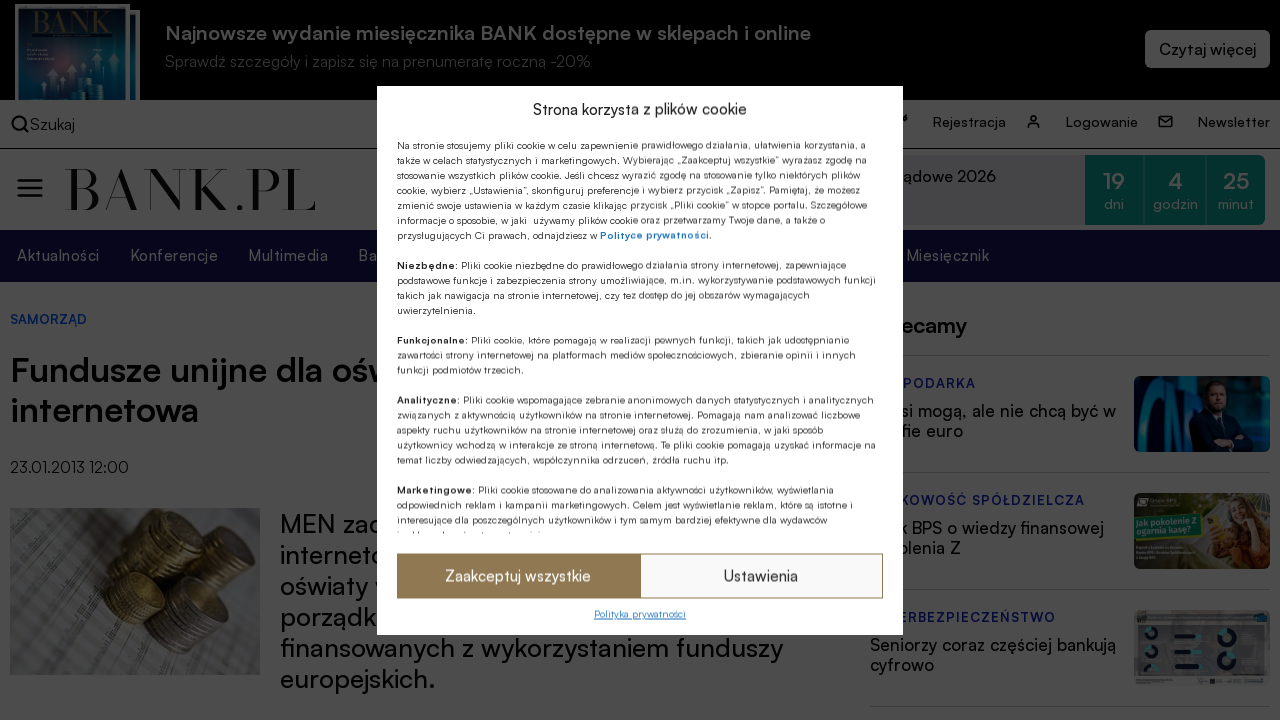

--- FILE ---
content_type: text/html; charset=UTF-8
request_url: https://bank.pl/fundusze-unijne-dla-oswiaty-nowa-strona-internetowa/
body_size: 20077
content:
<!DOCTYPE html><html lang="pl-PL" prefix="og: https://ogp.me/ns#"><head><meta charset="UTF-8" /><link media="all" href="https://bank.pl/wp-content/cache/autoptimize/autoptimize_e8f4fb00a67c5c43edbe6624922ce4cf.php" rel="stylesheet"><title>Fundusze unijne dla oświaty - nowa strona internetowa</title><meta http-equiv="X-UA-Compatible" content="IE=edge" /><meta name="viewport" content="width=device-width, initial-scale=1.0"><meta name="description" content="Bankowość, finanse, nieruchomości, technologie, cyberbezpieczeństwo, ESG, prawo, emerytury, kadry, konferencje. Miesięcznik Finansowy BANK"> <script src="https://code.jquery.com/jquery-3.6.1.min.js"></script> <meta name="description" content="MEN zachęca do korzystania z nowej strony internetowej dedykowanej środkom unijnym dla oświaty www.efs.men.gov.pl. Zmieniona witryna porządkuje dane o projektach edukacyjnych finansowanych z wykorzystaniem funduszy europejskich."/><meta name="robots" content="follow, index, max-snippet:-1, max-video-preview:-1, max-image-preview:large"/><link rel="canonical" href="https://bank.pl/fundusze-unijne-dla-oswiaty-nowa-strona-internetowa/" /><meta property="og:locale" content="pl_PL" /><meta property="og:type" content="article" /><meta property="og:title" content="Fundusze unijne dla oświaty - nowa strona internetowa" /><meta property="og:description" content="MEN zachęca do korzystania z nowej strony internetowej dedykowanej środkom unijnym dla oświaty www.efs.men.gov.pl. Zmieniona witryna porządkuje dane o projektach edukacyjnych finansowanych z wykorzystaniem funduszy europejskich." /><meta property="og:url" content="https://bank.pl/fundusze-unijne-dla-oswiaty-nowa-strona-internetowa/" /><meta property="og:site_name" content="BANK.pl - Portal finansowy" /><meta property="article:section" content="Samorząd" /><meta property="og:updated_time" content="2016-08-24T07:32:28+02:00" /><meta property="og:image" content="https://bank.pl/wp-content/uploads/2023/07/fb.jpg" /><meta property="og:image:secure_url" content="https://bank.pl/wp-content/uploads/2023/07/fb.jpg" /><meta property="og:image:width" content="1200" /><meta property="og:image:height" content="630" /><meta property="og:image:alt" content="Fundusze unijne dla oświaty &#8211; nowa strona internetowa" /><meta property="og:image:type" content="image/jpeg" /><meta property="article:published_time" content="2013-01-23T12:00:00+01:00" /><meta property="article:modified_time" content="2016-08-24T07:32:28+02:00" /><meta name="twitter:card" content="summary_large_image" /><meta name="twitter:title" content="Fundusze unijne dla oświaty - nowa strona internetowa" /><meta name="twitter:description" content="MEN zachęca do korzystania z nowej strony internetowej dedykowanej środkom unijnym dla oświaty www.efs.men.gov.pl. Zmieniona witryna porządkuje dane o projektach edukacyjnych finansowanych z wykorzystaniem funduszy europejskich." /><meta name="twitter:image" content="https://bank.pl/wp-content/uploads/2023/07/fb.jpg" /><meta name="twitter:label1" content="Napisane przez" /><meta name="twitter:data1" content="Mateusz Łukasik" /><meta name="twitter:label2" content="Czas czytania" /><meta name="twitter:data2" content="Mniej niż minuta" /> <script type="application/ld+json" class="rank-math-schema-pro">{"@context":"https://schema.org","@graph":[{"@type":["Person","Organization"],"@id":"https://bank.pl/#person","name":"BANK.pl - Portal finansowy"},{"@type":"WebSite","@id":"https://bank.pl/#website","url":"https://bank.pl","name":"BANK.pl - Portal finansowy","publisher":{"@id":"https://bank.pl/#person"},"inLanguage":"pl-PL"},{"@type":"ImageObject","@id":"https://bank.pl/wp-content/uploads/2023/07/fb.jpg","url":"https://bank.pl/wp-content/uploads/2023/07/fb.jpg","width":"1200","height":"630","inLanguage":"pl-PL"},{"@type":"BreadcrumbList","@id":"https://bank.pl/fundusze-unijne-dla-oswiaty-nowa-strona-internetowa/#breadcrumb","itemListElement":[{"@type":"ListItem","position":"1","item":{"@id":"https://bank.pl","name":"Dom"}},{"@type":"ListItem","position":"2","item":{"@id":"https://bank.pl/category/uncategorized/wiadomosci/samorzd/","name":"Samorz\u0105d"}},{"@type":"ListItem","position":"3","item":{"@id":"https://bank.pl/fundusze-unijne-dla-oswiaty-nowa-strona-internetowa/","name":"Fundusze unijne dla o\u015bwiaty &#8211; nowa strona internetowa"}}]},{"@type":"WebPage","@id":"https://bank.pl/fundusze-unijne-dla-oswiaty-nowa-strona-internetowa/#webpage","url":"https://bank.pl/fundusze-unijne-dla-oswiaty-nowa-strona-internetowa/","name":"Fundusze unijne dla o\u015bwiaty - nowa strona internetowa","datePublished":"2013-01-23T12:00:00+01:00","dateModified":"2016-08-24T07:32:28+02:00","isPartOf":{"@id":"https://bank.pl/#website"},"primaryImageOfPage":{"@id":"https://bank.pl/wp-content/uploads/2023/07/fb.jpg"},"inLanguage":"pl-PL","breadcrumb":{"@id":"https://bank.pl/fundusze-unijne-dla-oswiaty-nowa-strona-internetowa/#breadcrumb"}},{"@type":"Person","@id":"https://bank.pl/author/mateusz-lukasik/","name":"Mateusz \u0141ukasik","url":"https://bank.pl/author/mateusz-lukasik/","image":{"@type":"ImageObject","@id":"https://secure.gravatar.com/avatar/af4c155a60ce5868dff0da2f57048506?s=96&amp;d=mm&amp;r=g","url":"https://secure.gravatar.com/avatar/af4c155a60ce5868dff0da2f57048506?s=96&amp;d=mm&amp;r=g","caption":"Mateusz \u0141ukasik","inLanguage":"pl-PL"}},{"@type":"Article","headline":"Fundusze unijne dla o\u015bwiaty - nowa strona internetowa","datePublished":"2013-01-23T12:00:00+01:00","dateModified":"2016-08-24T07:32:28+02:00","articleSection":"Samorz\u0105d","author":{"@id":"https://bank.pl/author/mateusz-lukasik/","name":"Mateusz \u0141ukasik"},"publisher":{"@id":"https://bank.pl/#person"},"description":"MEN zach\u0119ca do korzystania z nowej strony internetowej dedykowanej \u015brodkom unijnym dla o\u015bwiaty www.efs.men.gov.pl. Zmieniona witryna porz\u0105dkuje dane o projektach edukacyjnych finansowanych z wykorzystaniem funduszy europejskich.","name":"Fundusze unijne dla o\u015bwiaty - nowa strona internetowa","@id":"https://bank.pl/fundusze-unijne-dla-oswiaty-nowa-strona-internetowa/#richSnippet","isPartOf":{"@id":"https://bank.pl/fundusze-unijne-dla-oswiaty-nowa-strona-internetowa/#webpage"},"image":{"@id":"https://bank.pl/wp-content/uploads/2023/07/fb.jpg"},"inLanguage":"pl-PL","mainEntityOfPage":{"@id":"https://bank.pl/fundusze-unijne-dla-oswiaty-nowa-strona-internetowa/#webpage"}}]}</script> <link href='https://sp-ao.shortpixel.ai' rel='preconnect' /><style id='classic-theme-styles-inline-css' type='text/css'>/*! This file is auto-generated */
.wp-block-button__link{color:#fff;background-color:#32373c;border-radius:9999px;box-shadow:none;text-decoration:none;padding:calc(.667em + 2px) calc(1.333em + 2px);font-size:1.125em}.wp-block-file__button{background:#32373c;color:#fff;text-decoration:none}</style><style id='global-styles-inline-css' type='text/css'>body{--wp--preset--color--black: #000000;--wp--preset--color--cyan-bluish-gray: #abb8c3;--wp--preset--color--white: #ffffff;--wp--preset--color--pale-pink: #f78da7;--wp--preset--color--vivid-red: #cf2e2e;--wp--preset--color--luminous-vivid-orange: #ff6900;--wp--preset--color--luminous-vivid-amber: #fcb900;--wp--preset--color--light-green-cyan: #7bdcb5;--wp--preset--color--vivid-green-cyan: #00d084;--wp--preset--color--pale-cyan-blue: #8ed1fc;--wp--preset--color--vivid-cyan-blue: #0693e3;--wp--preset--color--vivid-purple: #9b51e0;--wp--preset--gradient--vivid-cyan-blue-to-vivid-purple: linear-gradient(135deg,rgba(6,147,227,1) 0%,rgb(155,81,224) 100%);--wp--preset--gradient--light-green-cyan-to-vivid-green-cyan: linear-gradient(135deg,rgb(122,220,180) 0%,rgb(0,208,130) 100%);--wp--preset--gradient--luminous-vivid-amber-to-luminous-vivid-orange: linear-gradient(135deg,rgba(252,185,0,1) 0%,rgba(255,105,0,1) 100%);--wp--preset--gradient--luminous-vivid-orange-to-vivid-red: linear-gradient(135deg,rgba(255,105,0,1) 0%,rgb(207,46,46) 100%);--wp--preset--gradient--very-light-gray-to-cyan-bluish-gray: linear-gradient(135deg,rgb(238,238,238) 0%,rgb(169,184,195) 100%);--wp--preset--gradient--cool-to-warm-spectrum: linear-gradient(135deg,rgb(74,234,220) 0%,rgb(151,120,209) 20%,rgb(207,42,186) 40%,rgb(238,44,130) 60%,rgb(251,105,98) 80%,rgb(254,248,76) 100%);--wp--preset--gradient--blush-light-purple: linear-gradient(135deg,rgb(255,206,236) 0%,rgb(152,150,240) 100%);--wp--preset--gradient--blush-bordeaux: linear-gradient(135deg,rgb(254,205,165) 0%,rgb(254,45,45) 50%,rgb(107,0,62) 100%);--wp--preset--gradient--luminous-dusk: linear-gradient(135deg,rgb(255,203,112) 0%,rgb(199,81,192) 50%,rgb(65,88,208) 100%);--wp--preset--gradient--pale-ocean: linear-gradient(135deg,rgb(255,245,203) 0%,rgb(182,227,212) 50%,rgb(51,167,181) 100%);--wp--preset--gradient--electric-grass: linear-gradient(135deg,rgb(202,248,128) 0%,rgb(113,206,126) 100%);--wp--preset--gradient--midnight: linear-gradient(135deg,rgb(2,3,129) 0%,rgb(40,116,252) 100%);--wp--preset--font-size--small: 13px;--wp--preset--font-size--medium: 20px;--wp--preset--font-size--large: 36px;--wp--preset--font-size--x-large: 42px;--wp--preset--spacing--20: 0.44rem;--wp--preset--spacing--30: 0.67rem;--wp--preset--spacing--40: 1rem;--wp--preset--spacing--50: 1.5rem;--wp--preset--spacing--60: 2.25rem;--wp--preset--spacing--70: 3.38rem;--wp--preset--spacing--80: 5.06rem;--wp--preset--shadow--natural: 6px 6px 9px rgba(0, 0, 0, 0.2);--wp--preset--shadow--deep: 12px 12px 50px rgba(0, 0, 0, 0.4);--wp--preset--shadow--sharp: 6px 6px 0px rgba(0, 0, 0, 0.2);--wp--preset--shadow--outlined: 6px 6px 0px -3px rgba(255, 255, 255, 1), 6px 6px rgba(0, 0, 0, 1);--wp--preset--shadow--crisp: 6px 6px 0px rgba(0, 0, 0, 1);}:where(.is-layout-flex){gap: 0.5em;}:where(.is-layout-grid){gap: 0.5em;}body .is-layout-flow > .alignleft{float: left;margin-inline-start: 0;margin-inline-end: 2em;}body .is-layout-flow > .alignright{float: right;margin-inline-start: 2em;margin-inline-end: 0;}body .is-layout-flow > .aligncenter{margin-left: auto !important;margin-right: auto !important;}body .is-layout-constrained > .alignleft{float: left;margin-inline-start: 0;margin-inline-end: 2em;}body .is-layout-constrained > .alignright{float: right;margin-inline-start: 2em;margin-inline-end: 0;}body .is-layout-constrained > .aligncenter{margin-left: auto !important;margin-right: auto !important;}body .is-layout-constrained > :where(:not(.alignleft):not(.alignright):not(.alignfull)){max-width: var(--wp--style--global--content-size);margin-left: auto !important;margin-right: auto !important;}body .is-layout-constrained > .alignwide{max-width: var(--wp--style--global--wide-size);}body .is-layout-flex{display: flex;}body .is-layout-flex{flex-wrap: wrap;align-items: center;}body .is-layout-flex > *{margin: 0;}body .is-layout-grid{display: grid;}body .is-layout-grid > *{margin: 0;}:where(.wp-block-columns.is-layout-flex){gap: 2em;}:where(.wp-block-columns.is-layout-grid){gap: 2em;}:where(.wp-block-post-template.is-layout-flex){gap: 1.25em;}:where(.wp-block-post-template.is-layout-grid){gap: 1.25em;}.has-black-color{color: var(--wp--preset--color--black) !important;}.has-cyan-bluish-gray-color{color: var(--wp--preset--color--cyan-bluish-gray) !important;}.has-white-color{color: var(--wp--preset--color--white) !important;}.has-pale-pink-color{color: var(--wp--preset--color--pale-pink) !important;}.has-vivid-red-color{color: var(--wp--preset--color--vivid-red) !important;}.has-luminous-vivid-orange-color{color: var(--wp--preset--color--luminous-vivid-orange) !important;}.has-luminous-vivid-amber-color{color: var(--wp--preset--color--luminous-vivid-amber) !important;}.has-light-green-cyan-color{color: var(--wp--preset--color--light-green-cyan) !important;}.has-vivid-green-cyan-color{color: var(--wp--preset--color--vivid-green-cyan) !important;}.has-pale-cyan-blue-color{color: var(--wp--preset--color--pale-cyan-blue) !important;}.has-vivid-cyan-blue-color{color: var(--wp--preset--color--vivid-cyan-blue) !important;}.has-vivid-purple-color{color: var(--wp--preset--color--vivid-purple) !important;}.has-black-background-color{background-color: var(--wp--preset--color--black) !important;}.has-cyan-bluish-gray-background-color{background-color: var(--wp--preset--color--cyan-bluish-gray) !important;}.has-white-background-color{background-color: var(--wp--preset--color--white) !important;}.has-pale-pink-background-color{background-color: var(--wp--preset--color--pale-pink) !important;}.has-vivid-red-background-color{background-color: var(--wp--preset--color--vivid-red) !important;}.has-luminous-vivid-orange-background-color{background-color: var(--wp--preset--color--luminous-vivid-orange) !important;}.has-luminous-vivid-amber-background-color{background-color: var(--wp--preset--color--luminous-vivid-amber) !important;}.has-light-green-cyan-background-color{background-color: var(--wp--preset--color--light-green-cyan) !important;}.has-vivid-green-cyan-background-color{background-color: var(--wp--preset--color--vivid-green-cyan) !important;}.has-pale-cyan-blue-background-color{background-color: var(--wp--preset--color--pale-cyan-blue) !important;}.has-vivid-cyan-blue-background-color{background-color: var(--wp--preset--color--vivid-cyan-blue) !important;}.has-vivid-purple-background-color{background-color: var(--wp--preset--color--vivid-purple) !important;}.has-black-border-color{border-color: var(--wp--preset--color--black) !important;}.has-cyan-bluish-gray-border-color{border-color: var(--wp--preset--color--cyan-bluish-gray) !important;}.has-white-border-color{border-color: var(--wp--preset--color--white) !important;}.has-pale-pink-border-color{border-color: var(--wp--preset--color--pale-pink) !important;}.has-vivid-red-border-color{border-color: var(--wp--preset--color--vivid-red) !important;}.has-luminous-vivid-orange-border-color{border-color: var(--wp--preset--color--luminous-vivid-orange) !important;}.has-luminous-vivid-amber-border-color{border-color: var(--wp--preset--color--luminous-vivid-amber) !important;}.has-light-green-cyan-border-color{border-color: var(--wp--preset--color--light-green-cyan) !important;}.has-vivid-green-cyan-border-color{border-color: var(--wp--preset--color--vivid-green-cyan) !important;}.has-pale-cyan-blue-border-color{border-color: var(--wp--preset--color--pale-cyan-blue) !important;}.has-vivid-cyan-blue-border-color{border-color: var(--wp--preset--color--vivid-cyan-blue) !important;}.has-vivid-purple-border-color{border-color: var(--wp--preset--color--vivid-purple) !important;}.has-vivid-cyan-blue-to-vivid-purple-gradient-background{background: var(--wp--preset--gradient--vivid-cyan-blue-to-vivid-purple) !important;}.has-light-green-cyan-to-vivid-green-cyan-gradient-background{background: var(--wp--preset--gradient--light-green-cyan-to-vivid-green-cyan) !important;}.has-luminous-vivid-amber-to-luminous-vivid-orange-gradient-background{background: var(--wp--preset--gradient--luminous-vivid-amber-to-luminous-vivid-orange) !important;}.has-luminous-vivid-orange-to-vivid-red-gradient-background{background: var(--wp--preset--gradient--luminous-vivid-orange-to-vivid-red) !important;}.has-very-light-gray-to-cyan-bluish-gray-gradient-background{background: var(--wp--preset--gradient--very-light-gray-to-cyan-bluish-gray) !important;}.has-cool-to-warm-spectrum-gradient-background{background: var(--wp--preset--gradient--cool-to-warm-spectrum) !important;}.has-blush-light-purple-gradient-background{background: var(--wp--preset--gradient--blush-light-purple) !important;}.has-blush-bordeaux-gradient-background{background: var(--wp--preset--gradient--blush-bordeaux) !important;}.has-luminous-dusk-gradient-background{background: var(--wp--preset--gradient--luminous-dusk) !important;}.has-pale-ocean-gradient-background{background: var(--wp--preset--gradient--pale-ocean) !important;}.has-electric-grass-gradient-background{background: var(--wp--preset--gradient--electric-grass) !important;}.has-midnight-gradient-background{background: var(--wp--preset--gradient--midnight) !important;}.has-small-font-size{font-size: var(--wp--preset--font-size--small) !important;}.has-medium-font-size{font-size: var(--wp--preset--font-size--medium) !important;}.has-large-font-size{font-size: var(--wp--preset--font-size--large) !important;}.has-x-large-font-size{font-size: var(--wp--preset--font-size--x-large) !important;}
.wp-block-navigation a:where(:not(.wp-element-button)){color: inherit;}
:where(.wp-block-post-template.is-layout-flex){gap: 1.25em;}:where(.wp-block-post-template.is-layout-grid){gap: 1.25em;}
:where(.wp-block-columns.is-layout-flex){gap: 2em;}:where(.wp-block-columns.is-layout-grid){gap: 2em;}
.wp-block-pullquote{font-size: 1.5em;line-height: 1.6;}</style> <script data-cfasync="false" data-wpfc-render="false" type="text/javascript" id='monsterinsights-frontend-script-js-extra'>var monsterinsights_frontend = {"js_events_tracking":"true","download_extensions":"doc,pdf,ppt,zip,xls,docx,pptx,xlsx","inbound_paths":"[]","home_url":"https:\/\/bank.pl","hash_tracking":"false","v4_id":"G-EMNGLR2WHK"};</script> <script type="text/javascript" id="sdm-scripts-js-extra">var sdm_ajax_script = {"ajaxurl":"https:\/\/bank.pl\/wp-admin\/admin-ajax.php"};</script> <link rel="https://api.w.org/" href="https://bank.pl/wp-json/" /><link rel="alternate" type="application/json" href="https://bank.pl/wp-json/wp/v2/posts/31052" /><link rel="EditURI" type="application/rsd+xml" title="RSD" href="https://bank.pl/xmlrpc.php?rsd" /><meta name="generator" content="WordPress 6.4.2" /><link rel='shortlink' href='https://bank.pl/?p=31052' /><link rel="alternate" type="application/json+oembed" href="https://bank.pl/wp-json/oembed/1.0/embed?url=https%3A%2F%2Fbank.pl%2Ffundusze-unijne-dla-oswiaty-nowa-strona-internetowa%2F" /><link rel="alternate" type="text/xml+oembed" href="https://bank.pl/wp-json/oembed/1.0/embed?url=https%3A%2F%2Fbank.pl%2Ffundusze-unijne-dla-oswiaty-nowa-strona-internetowa%2F&#038;format=xml" /><meta property="og:type" content="article" /><meta property="og:url" content="https://bank.pl/fundusze-unijne-dla-oswiaty-nowa-strona-internetowa/" /><meta property="og:title" content="Fundusze unijne dla oświaty &#8211; nowa strona internetowa" /><meta property="og:description" content="MEN zachęca do korzystania z nowej strony internetowej dedykowanej środkom unijnym dla oświaty www.efs.men.gov.pl. Zmieniona witryna porządkuje dane o projektach edukacyjnych finansowanych z wykorzystaniem funduszy europejskich.
" /><meta property="og:site_name" content="Portal finansowy | Miesięcznik Finansowy BANK" /><meta property="og:image" content="" /><style>.cmplz-hidden{display:none!important;}</style><link rel="icon" href="https://sp-ao.shortpixel.ai/client/to_webp,q_glossy,ret_img,w_32,h_32/https://bank.pl/wp-content/uploads/2022/11/cropped-BANK.pl_-2-32x32.png" sizes="32x32" /><link rel="icon" href="https://sp-ao.shortpixel.ai/client/to_webp,q_glossy,ret_img,w_192,h_192/https://bank.pl/wp-content/uploads/2022/11/cropped-BANK.pl_-2-192x192.png" sizes="192x192" /><link rel="apple-touch-icon" href="https://sp-ao.shortpixel.ai/client/to_webp,q_glossy,ret_img,w_180,h_180/https://bank.pl/wp-content/uploads/2022/11/cropped-BANK.pl_-2-180x180.png" /><meta name="msapplication-TileImage" content="https://bank.pl/wp-content/uploads/2022/11/cropped-BANK.pl_-2-270x270.png" />  <script>(function(w,d,s,l,i){w[l]=w[l]||[];w[l].push({'gtm.start':
              new Date().getTime(),event:'gtm.js'});var f=d.getElementsByTagName(s)[0],
          j=d.createElement(s),dl=l!='dataLayer'?'&l='+l:'';j.async=true;j.src=
          'https://www.googletagmanager.com/gtm.js?id='+i+dl;f.parentNode.insertBefore(j,f);
      })(window,document,'script','dataLayer','GTM-5GK5ZDM');</script> <link href="https://cdn.jsdelivr.net/npm/swiffy-slider@1.6.0/dist/css/swiffy-slider.min.css" rel="stylesheet" crossorigin="anonymous">  <script>!function(f,b,e,v,n,t,s)
          {if(f.fbq)return;n=f.fbq=function(){n.callMethod?
              n.callMethod.apply(n,arguments):n.queue.push(arguments)};
              if(!f._fbq)f._fbq=n;n.push=n;n.loaded=!0;n.version='2.0';
              n.queue=[];t=b.createElement(e);t.async=!0;
              t.src=v;s=b.getElementsByTagName(e)[0];
              s.parentNode.insertBefore(t,s)}(window, document,'script',
              'https://connect.facebook.net/en_US/fbevents.js');
          fbq('init', '3347650845553011');
          fbq('track', 'PageView');</script> </head><body data-cmplz=1 class="post-template-default single single-post postid-31052 single-format-standard"> <noscript> <iframe src="https://www.googletagmanager.com/ns.html?id=GTM-5GK5ZDM" title="gtm" height="0" width="0" style="display:none;visibility:hidden"></iframe> </noscript> <noscript> <img height="1" width="1" style="display:none" src=https://www.facebook.com/tr?id=3347650845553011&ev=PageView&noscript=1/> </noscript><div class="wrapper wrapper-tag"><section class="issue-over-head"><div class="issue-over-head--small"> <a class="issue-over-head_cover-link" href="/category/bank" data-wpel-link="internal"> <img decoding="async" class="issue-over-head_cover" src="https://sp-ao.shortpixel.ai/client/to_webp,q_glossy,ret_img/https://bank.pl/wp-content/uploads/2026/01/BANK-okladka-01-2026-1250x1590-1.jpg" alt="Najnowsze wydanie"> <img decoding="async" class="issue-over-head_cover issue-over-head_cover-img--second" src="https://sp-ao.shortpixel.ai/client/to_webp,q_glossy,ret_img/https://bank.pl/wp-content/uploads/2026/01/BANK-okladka-01-2026-1250x1590-1.jpg" alt="Najnowsze wydanie"> </a> <span class="issue-over-head_description"> Najnowsze wydanie miesięcznika BANK dostępne w sklepach i online </span> <span class="issue-over-head_description--second"> Sprawdź szczegóły i zapisz się na prenumeratę roczną -20% </span> <span class="issue-over-head_more-link issue-over-head_button"></span> </span></div></section><div class="issue-over-head--big"><div class="issue-over-head--big_container"><div><div id="book-container"></div></div></div></div><nav class="header-top"><div class="header-top_container"><div class="header-top-search"><div class="header-top-search_container"> <img decoding="async" loading="lazy" width="28" height="28" alt="search" class="header-middle_ico-search" src="/wp-content/themes/alebank/assets/images/ico-search.svg"> Szukaj</div><form class="search" method="get" action="https://bank.pl"><div class="search_container" role="search"> <input class="search-input" type="search" name="s" aria-label="Wyszukaj w witrynie" placeholder="Szukaj..."> <input type="hidden" value="1" name="sentence" /> <input type="hidden" value="product" name="post_type" /> <button class="search-submit" type="submit"> <img decoding="async" loading="lazy" width="28" height="28" alt="search" class="header-middle_ico-search" src="/wp-content/themes/alebank/assets/images/ico-search.svg"> </button></div> <img decoding="async" loading="lazy" width="25" height="25" alt="zamknij wyszukiwarkę" class="header-search-close" src="/wp-content/themes/alebank/assets/images/close.svg"></form></div><ul id="menu-nowe-menu-gora" class="menu"><li id="menu-item-429848" class="icon-key menu-item menu-item-type-post_type menu-item-object-page menu-item-429848"><a href="https://bank.pl/rejestracja/" data-wpel-link="internal">Rejestracja</a></li><li id="menu-item-429849" class="icon-user menu-item menu-item-type-post_type menu-item-object-page menu-item-429849"><a href="https://bank.pl/logowanie/" data-wpel-link="internal">Logowanie</a></li><li id="menu-item-429850" class="icon-mail menu-item menu-item-type-post_type menu-item-object-page menu-item-429850"><a href="https://bank.pl/newsletter/" data-wpel-link="internal">Newsletter</a></li></ul></div></nav><header class="header" role="banner"><nav class="header-middle"><div class="header-middle-menu"> <img decoding="async" loading="lazy" width="30" height="30" alt="menu" class="header-middle_ico-menu" src="/wp-content/themes/alebank/assets/images/ico-menu.svg"></div><div class="header-middle-logo"> <a href="/" title="Strona Główna" data-wpel-link="internal"> <img decoding="async" loading="lazy" width="255" height="55px" alt="logo BANK.pl" class="header-middle_ico-logo" src="/wp-content/themes/alebank/assets/images/logobank.svg"> </a></div><div class="header-middle-partner"><div class="portal-partners swiffy-slider slider-nav-autoplay slider-nav-nodelay slider-nav-animation slider-nav-animation-fadein" data-slider-nav-autoplay-interval="3000"><span class="portal-partners_title">PARTNER PORTALU</span><ul class="portal-partners_list slider-container"><li class="portal-partners_list-item"><a class="portal-partner_link" aria-label="Partner" href="https://www.blik.com/" target="_blank" rel="nofollow noopener external noreferrer" data-wpel-link="external"><img width="400" height="86" src="https://sp-ao.shortpixel.ai/client/to_webp,q_glossy,ret_img,w_400,h_86/https://bank.pl/wp-content/uploads/2023/04/logo-Blik-400x86-1.png" class="portal-partner_logo wp-post-image" alt="logo Blik" loading="lazy" decoding="async" srcset="https://sp-ao.shortpixel.ai/client/to_webp,q_glossy,ret_img,w_400/https://bank.pl/wp-content/uploads/2023/04/logo-Blik-400x86-1.png 400w, https://sp-ao.shortpixel.ai/client/to_webp,q_glossy,ret_img,w_375/https://bank.pl/wp-content/uploads/2023/04/logo-Blik-400x86-1-375x81.png 375w" sizes="(max-width: 400px) 100vw, 400px" /></a></li></ul></div><div class="header-latest-conferences"><div class='latest-conferences'><div class='latest-conferences__item '><a class="colored" href="https://konferencje.bank.pl/konferencje/forum-bankowo-samorzadowe-2026/" data-wpel-link="external" target="_self" rel="nofollow external noopener noreferrer"><div class='latest-conferences__arrow'> <svg width='12' height='7' viewBox='0 0 12 7' fill='none' xmlns='http://www.w3.org/2000/svg'> <path fill-rule='evenodd' clip-rule='evenodd' d='M11.7878 0.281509C12.0875 0.636602 12.0673 1.19018 11.7426 1.51796L6.54262 6.76795C6.23617 7.07735 5.76383 7.07735 5.45738 6.76795L0.25738 1.51796C-0.0672761 1.19018 -0.0875206 0.636601 0.212161 0.281509C0.511845 -0.0735843 1.01797 -0.0957274 1.34263 0.232051L6 4.93421L10.6574 0.232051C10.982 -0.0957269 11.4882 -0.0735839 11.7878 0.281509Z' fill='white'/> </svg></div><div class='latest-conferences__title'>Forum Bankowo-Samorządowe 2026</div><div class='latest-conferences__date'>9-10 lutego 2026 r.</div></a><div class="timer"><div class="timer__title">Pozostało:</div><div class="timer__item timer__item--rounded-left"><span class="timer__number">19</span><span class="timer__label">dni</span></div><div class="timer__item"><span class="timer__number">4</span><span class="timer__label">godzin</span></div><div class="timer__item timer__item--rounded-right"><span class="timer__number">25</span><span class="timer__label">minut</span></div></div></div><div class='latest-conferences__item onhover'><a class='' href='https://konferencje.bank.pl/konferencje/forum-bankowe-2026/'><div class='latest-conferences__title'>Forum Bankowe 2026</div><div class='latest-conferences__date'>24-25 lutego 2026 r.</div></a><div class="timer"><div class="timer__title">Pozostało:</div><div class="timer__item timer__item--rounded-left"><span class="timer__number">33</span><span class="timer__label">dni</span></div><div class="timer__item"><span class="timer__number">4</span><span class="timer__label">godzin</span></div><div class="timer__item timer__item--rounded-right"><span class="timer__number">25</span><span class="timer__label">minut</span></div></div></div><div class='latest-conferences__item onhover'><a class='' href='https://konferencje.bank.pl/konferencje/strategiczna-szkola-polskiego-sektora-bankowosci-spoldzielczej-2026-4-edycja/'><div class='latest-conferences__title'>Strategiczna Szkoła Polskiego Sektora Bankowości Spółdzielczej 2026</div><div class='latest-conferences__date'>17-18 marca 2026 r.</div></a><div class="timer"><div class="timer__title">Pozostało:</div><div class="timer__item timer__item--rounded-left"><span class="timer__number">54</span><span class="timer__label">dni</span></div><div class="timer__item"><span class="timer__number">4</span><span class="timer__label">godzin</span></div><div class="timer__item timer__item--rounded-right"><span class="timer__number">25</span><span class="timer__label">minut</span></div></div></div></div></div></div></nav></header><nav class="header_bottom"><ul id="menu-nowe-menu-naglowek" class="menu"><li id="menu-item-430070" class="menu-item menu-item-type-post_type menu-item-object-page menu-item-430070"><a href="https://bank.pl/aktualnosci/" data-wpel-link="internal">Aktualności</a></li><li id="menu-item-429852" class="menu-item menu-item-type-custom menu-item-object-custom menu-item-429852"><a href="https://konferencje.bank.pl/" data-wpel-link="external" target="_self" rel="nofollow external noopener noreferrer">Konferencje</a></li><li id="menu-item-526769" class="menu-item menu-item-type-taxonomy menu-item-object-category menu-item-526769"><a href="https://bank.pl/category/multimedia/" data-wpel-link="internal">Multimedia</a></li><li id="menu-item-526770" class="menu-item menu-item-type-taxonomy menu-item-object-category menu-item-526770"><a href="https://bank.pl/category/artykuly/bankowosc-spoldzielcza/" data-wpel-link="internal">Bankowość spółdzielcza</a></li><li id="menu-item-526772" class="menu-item menu-item-type-taxonomy menu-item-object-category menu-item-526772"><a href="https://bank.pl/category/artykuly/nieruchomosci/" data-wpel-link="internal">Nieruchomości</a></li><li id="menu-item-526773" class="menu-item menu-item-type-taxonomy menu-item-object-category menu-item-526773"><a href="https://bank.pl/category/artykuly/technologie-i-innowacje/" data-wpel-link="internal">Technologie</a></li><li id="menu-item-442922" class="menu-item menu-item-type-custom menu-item-object-custom menu-item-442922"><a href="https://bank.pl/tag/wibor/" data-wpel-link="internal">WIBOR</a></li><li id="menu-item-458056" class="menu-item menu-item-type-post_type menu-item-object-page menu-item-458056"><a href="https://bank.pl/miesiecznik-finansowy-bank/" data-wpel-link="internal">Miesięcznik</a></li></ul></nav><div class="side-menu-container"> <img decoding="async" loading="lazy" width="25" height="25" alt="zamknij menu" class="side-menu-close" src="/wp-content/themes/alebank/assets/images/close.svg"><div class="side-menu_section1"><ul id="menu-nowe-menu-naglowek-1" class="menu"><li class="menu-item menu-item-type-post_type menu-item-object-page menu-item-430070"><a href="https://bank.pl/aktualnosci/" data-wpel-link="internal">Aktualności</a></li><li class="menu-item menu-item-type-custom menu-item-object-custom menu-item-429852"><a href="https://konferencje.bank.pl/" data-wpel-link="external" target="_self" rel="nofollow external noopener noreferrer">Konferencje</a></li><li class="menu-item menu-item-type-taxonomy menu-item-object-category menu-item-526769"><a href="https://bank.pl/category/multimedia/" data-wpel-link="internal">Multimedia</a></li><li class="menu-item menu-item-type-taxonomy menu-item-object-category menu-item-526770"><a href="https://bank.pl/category/artykuly/bankowosc-spoldzielcza/" data-wpel-link="internal">Bankowość spółdzielcza</a></li><li class="menu-item menu-item-type-taxonomy menu-item-object-category menu-item-526772"><a href="https://bank.pl/category/artykuly/nieruchomosci/" data-wpel-link="internal">Nieruchomości</a></li><li class="menu-item menu-item-type-taxonomy menu-item-object-category menu-item-526773"><a href="https://bank.pl/category/artykuly/technologie-i-innowacje/" data-wpel-link="internal">Technologie</a></li><li class="menu-item menu-item-type-custom menu-item-object-custom menu-item-442922"><a href="https://bank.pl/tag/wibor/" data-wpel-link="internal">WIBOR</a></li><li class="menu-item menu-item-type-post_type menu-item-object-page menu-item-458056"><a href="https://bank.pl/miesiecznik-finansowy-bank/" data-wpel-link="internal">Miesięcznik</a></li></ul></div><div class="side-menu_section2"></div><div class="side-menu_section3"> <a href="https://www.facebook.com/portalbankpl" class="menu_social-link" target="_blank" rel="noopener nofollow external noreferrer" data-wpel-link="external"> <img decoding="async" loading="lazy" width="26" height="26" alt="Ikona facebook" src="/wp-content/themes/alebank/assets/images/ico-fb.svg"> </a> <a href="https://www.linkedin.com/showcase/bankpl/" class="menu_social-link" target="_blank" rel="noopener nofollow external noreferrer" data-wpel-link="external"> <img decoding="async" loading="lazy" width="26" height="26" alt="Ikona LinkedIn" src="/wp-content/themes/alebank/assets/images/ico-in.svg"> </a> <a href="https://twitter.com/PortalBANKPL" class="menu_social-link" target="_blank" rel="noopener nofollow external noreferrer" data-wpel-link="external"> <img decoding="async" loading="lazy" width="26" height="26" alt="Ikona twitter" src="/wp-content/themes/alebank/assets/images/ico-tw.svg"> </a> <a href="https://www.youtube.com/@portalBANKpl" class="menu_social-link" target="_blank" rel="noopener nofollow external noreferrer" data-wpel-link="external"> <img decoding="async" loading="lazy" width="26" height="26" alt="Ikona youtube" src="/wp-content/themes/alebank/assets/images/ico-yt.svg"> </a></div></div><div class="partner-below-header only-mobile"><div class="portal-partners swiffy-slider slider-nav-autoplay slider-nav-nodelay slider-nav-animation slider-nav-animation-fadein" data-slider-nav-autoplay-interval="3000"><span class="portal-partners_title">PARTNER PORTALU</span><ul class="portal-partners_list slider-container"><li class="portal-partners_list-item"><a class="portal-partner_link" aria-label="Partner" href="https://www.blik.com/" target="_blank" rel="nofollow noopener external noreferrer" data-wpel-link="external"><img width="400" height="86" src="https://sp-ao.shortpixel.ai/client/to_webp,q_glossy,ret_img,w_400,h_86/https://bank.pl/wp-content/uploads/2023/04/logo-Blik-400x86-1.png" class="portal-partner_logo wp-post-image" alt="logo Blik" loading="lazy" decoding="async" srcset="https://sp-ao.shortpixel.ai/client/to_webp,q_glossy,ret_img,w_400/https://bank.pl/wp-content/uploads/2023/04/logo-Blik-400x86-1.png 400w, https://sp-ao.shortpixel.ai/client/to_webp,q_glossy,ret_img,w_375/https://bank.pl/wp-content/uploads/2023/04/logo-Blik-400x86-1-375x81.png 375w" sizes="(max-width: 400px) 100vw, 400px" /></a></li></ul></div></div><div class="columns columns--article"><div class="column column-main"><main role="main" aria-label="Content"><section><article id="post-31052" class="post-31052 post type-post status-publish format-standard hentry category-samorzd"><div class="article_category"><a href="https://bank.pl/category/uncategorized/wiadomosci/samorzd/" rel="category tag" data-wpel-link="internal">Samorząd</a></div><h1 class="article_title"> Fundusze unijne dla oświaty &#8211; nowa strona internetowa</h1><div class="article_date"><div> <time datetime="2013-01-23T12:00:00+01:00"> 23.01.2013 12:00 </time> <span class="article_author"> </span></div><div class="article_social"> <span class="article_social_share">Udostępnij</span> <a href="https://www.facebook.com/sharer/sharer.php?u=https://bank.pl/fundusze-unijne-dla-oswiaty-nowa-strona-internetowa/" class="article_social-link" target="_blank" rel="noopener nofollow external noreferrer" title="Udostępnij w serwisie facebook.com" data-wpel-link="external"> <img decoding="async" class="article_social-img" width="30" height="30" loading="lazy" alt="Ikona facebook" src="/wp-content/themes/alebank/assets/images/ico-fb-blue.svg"> </a> <a href="https://www.linkedin.com/shareArticle?mini=true&amp;url=https://bank.pl/fundusze-unijne-dla-oswiaty-nowa-strona-internetowa/&amp;Fundusze unijne dla oświaty &#8211; nowa strona internetowa" class="article_social-link" target="_blank" data-wpel-link="external" rel="nofollow external noopener noreferrer"> <img decoding="async" class="article_social-img" width="30" height="30" loading="lazy" alt="Ikona LinkedIn" src="/wp-content/themes/alebank/assets/images/ico-in-blue.svg"> </a> <a href="https://twitter.com/home?status=https://bank.pl/fundusze-unijne-dla-oswiaty-nowa-strona-internetowa/" class="article_social-link" rel="noopener nofollow external noreferrer" target="_blank" title="Udostępnij w serwisie twitter.com" data-wpel-link="external"> <img decoding="async" class="article_social-img" width="30" height="30" loading="lazy" alt="Ikona twitter" src="/wp-content/themes/alebank/assets/images/ico-tw-blue.svg"> </a></div></div><div id="mobile-partner-section"></div><div class="article_content"><div class="article_excerpt"><p class="art_lead"><img decoding="async" style="margin: 0px 20px 10px 0px; border: 0px none #000000; float: left;" src="https://sp-ao.shortpixel.ai/client/to_webp,q_glossy,ret_img/https://bank.pl/wp-content/uploads/2011/10/pieniadze.tabelka.01.250x-1.jpg" alt="pieniadze.tabelka.01.250x" />MEN zachęca do korzystania z nowej strony internetowej dedykowanej środkom unijnym dla oświaty www.efs.men.gov.pl. Zmieniona witryna porządkuje dane o projektach edukacyjnych finansowanych z wykorzystaniem funduszy europejskich.</p></div><p class="art_normalny">Strona jest podzielona na pięć głównych sekcji. W zakładce Fundusze dla edukacji można dowiedzieć się, które priorytety Programu Operacyjnego Kapitał Ludzki dotyczą edukacji. W zakładce Fundusze 2014-2020 znajdują się informacje dotyczące prac nad priorytetami w kolejnej perspektywie finansowej. Zakładki Projekty systemowe i Projekty konkursowe dotyczą celów i osiągnięć projektów realizowanych ze środków europejskich. Dokumenty i generatory posłużą głównie tym, którzy zamierzają wnioskować o fundusze.</p><p class="art_normalny" style="text-align: center;"><div id="block-b1" class="block-b"> <iframe id="a9efa2e6" name="a9efa2e6" title="a9efa2e6" src="https://revive-alebank.lcbox.pl/www/delivery/afr.php?zoneid=3&amp;cb=151734684" frameborder="0" scrolling="no" width="468" height="60" allow="autoplay"><a href="https://revive-alebank.lcbox.pl/www/delivery/ck.php?n=ac92596d&amp;cb=151734684" target="_blank" rel="noopener nofollow external noreferrer" data-wpel-link="external"><img decoding="async" src="https://revive-alebank.lcbox.pl/www/delivery/avw.php?zoneid=3&amp;cb=151734684&amp;n=ac92596d" border="0" alt="sprawdź" /></a></iframe></div></p><p class="art_normalny">W kalendarium, dyrektorzy szkół, nauczyciele, eksperci edukacyjni mogą łatwo zorientować&nbsp; się jakie wydarzenia &#8211; konferencje, szkolenia, seminaria &#8211; będą odbywać się w najbliższym czasie i gdzie szukać o nich informacji.</p><p class="art_autor">Źródło: www.men.gov.pl</p><p class="art_normalny" style="text-align: center;"><div id="block-b2" class="block-b"> <iframe id="a5f1be4f" name="a5f1be4f" title="a5f1be4f"  src="https://revive-alebank.lcbox.pl/www/delivery/afr.php?zoneid=4&amp;cb=1609722663" frameborder="0" scrolling="no" width="468" height="60" allow="autoplay"><a href="https://revive-alebank.lcbox.pl/www/delivery/ck.php?n=aed9d50b&amp;cb=1609722663" target="_blank" rel="noopener nofollow external noreferrer" data-wpel-link="external"><img decoding="async" src="https://revive-alebank.lcbox.pl/www/delivery/avw.php?zoneid=4&amp;cb=1609722663&amp;n=aed9d50b" border="0" alt="zobacz" /></a></iframe></div></p></div></article><aside class="article-below"><div class="article-below_social"> <span class="article-below_title">Udostępnij</span> <a href="https://www.facebook.com/sharer/sharer.php?u=https://bank.pl/fundusze-unijne-dla-oswiaty-nowa-strona-internetowa/" class="article-below_social-link" target="_blank" rel="noopener nofollow external noreferrer" title="Udostępnij w serwisie facebook.com" data-wpel-link="external"> <img decoding="async" class="article-below_social-img" loading="lazy" width="26" height="26" alt="Ikona facebook" src="/wp-content/themes/alebank/assets/images/ico-fb-blue.svg"> </a> <a href="https://www.linkedin.com/shareArticle?mini=true&amp;url=https://bank.pl/fundusze-unijne-dla-oswiaty-nowa-strona-internetowa/&amp;Fundusze unijne dla oświaty &#8211; nowa strona internetowa" class="article-below_social-link" target="_blank" data-wpel-link="external" rel="nofollow external noopener noreferrer"> <img decoding="async" class="article-below_social-img" loading="lazy" width="26" height="26" alt="Ikona LinkedIn" src="/wp-content/themes/alebank/assets/images/ico-in-blue.svg"> </a> <a href="https://twitter.com/home?status=https://bank.pl/fundusze-unijne-dla-oswiaty-nowa-strona-internetowa/" class="article-below_social-link" rel="noopener nofollow external noreferrer" target="_blank" title="Udostępnij w serwisie twitter.com" data-wpel-link="external"> <img decoding="async" class="article-below_social-img" loading="lazy" width="26" height="26" alt="Ikona twitter" src="/wp-content/themes/alebank/assets/images/ico-tw-blue.svg"> </a></div><div class="article-below_tags"> <span class="article-below_title">Tagi</span><div></div></div><div class="article-below_author"> <span class="article-below_title">Autor</span></div><div class="article-below_author"> <span class="article-below_title">Źródło</span></div></aside></section></main></div><div class="column column-right"><h2 class="title-list ">Polecamy</h2><div class="cards columns-1"><div class="card card-horizontal"> <a href="https://bank.pl/czesi-moga-ale-nie-chca-byc-w-strefie-euro/" title="Czesi mogą, ale nie chcą być w strefie euro" data-wpel-link="internal"><div class="card_image"> <img width="400" height="225" src="https://sp-ao.shortpixel.ai/client/to_webp,q_glossy,ret_img,w_400,h_225/https://bank.pl/wp-content/uploads/2025/01/ales_michl-768x432.jpg" class="attachment-400x225 size-400x225 wp-post-image" alt="Aleš Michl," loading="lazy" decoding="async" srcset="https://sp-ao.shortpixel.ai/client/to_webp,q_glossy,ret_img,w_768/https://bank.pl/wp-content/uploads/2025/01/ales_michl-768x432.jpg 768w, https://sp-ao.shortpixel.ai/client/to_webp,q_glossy,ret_img,w_375/https://bank.pl/wp-content/uploads/2025/01/ales_michl-375x211.jpg 375w, https://sp-ao.shortpixel.ai/client/to_webp,q_glossy,ret_img,w_1024/https://bank.pl/wp-content/uploads/2025/01/ales_michl-1024x576.jpg 1024w, https://sp-ao.shortpixel.ai/client/to_webp,q_glossy,ret_img,w_1280/https://bank.pl/wp-content/uploads/2025/01/ales_michl.jpg 1280w" sizes="(max-width: 400px) 100vw, 400px" /></div><div class="card_title"><div class="card_category"> Gospodarka</div> <span> Czesi mogą, ale nie chcą być w strefie euro </span></div> </a></div><div class="card card-horizontal"> <a href="https://bank.pl/bank-bps-o-wiedzy-finansowej-pokolenia-z/" title="Bank BPS o wiedzy finansowej pokolenia Z" data-wpel-link="internal"><div class="card_image"> <img width="400" height="225" src="https://sp-ao.shortpixel.ai/client/to_webp,q_glossy,ret_img,w_400,h_225/https://bank.pl/wp-content/uploads/2026/01/Raport-Pokolenie-Z_-768x433.jpg" class="attachment-400x225 size-400x225 wp-post-image" alt="" loading="lazy" decoding="async" srcset="https://sp-ao.shortpixel.ai/client/to_webp,q_glossy,ret_img,w_768/https://bank.pl/wp-content/uploads/2026/01/Raport-Pokolenie-Z_-768x433.jpg 768w, https://sp-ao.shortpixel.ai/client/to_webp,q_glossy,ret_img,w_375/https://bank.pl/wp-content/uploads/2026/01/Raport-Pokolenie-Z_-375x211.jpg 375w, https://sp-ao.shortpixel.ai/client/to_webp,q_glossy,ret_img,w_1024/https://bank.pl/wp-content/uploads/2026/01/Raport-Pokolenie-Z_-1024x577.jpg 1024w, https://sp-ao.shortpixel.ai/client/to_webp,q_glossy,ret_img,w_1280/https://bank.pl/wp-content/uploads/2026/01/Raport-Pokolenie-Z_.jpg 1280w" sizes="(max-width: 400px) 100vw, 400px" /></div><div class="card_title"><div class="card_category"> Bankowość spółdzielcza</div> <span> Bank BPS o wiedzy finansowej pokolenia Z </span></div> </a></div><div class="card card-horizontal"> <a href="https://bank.pl/seniorzy-coraz-czesciej-bankuja-cyfrowo/" title="Seniorzy coraz częściej bankują cyfrowo" data-wpel-link="internal"><div class="card_image"> <img width="400" height="225" src="https://sp-ao.shortpixel.ai/client/to_webp,q_glossy,ret_img,w_400,h_225/https://bank.pl/wp-content/uploads/2026/01/badanie-senioralne-wib-2026-grafika-830x467-wib-768x432.png" class="attachment-400x225 size-400x225 wp-post-image" alt="VII edycji badania „Seniorzy w świecie cyfrowych finansów”, zrealizowanego w styczniu 2026 roku dla Warszawskiego Instytutu Bankowości (WIB)." loading="lazy" decoding="async" srcset="https://sp-ao.shortpixel.ai/client/to_webp,q_glossy,ret_img,w_768/https://bank.pl/wp-content/uploads/2026/01/badanie-senioralne-wib-2026-grafika-830x467-wib-768x432.png 768w, https://sp-ao.shortpixel.ai/client/to_webp,q_glossy,ret_img,w_375/https://bank.pl/wp-content/uploads/2026/01/badanie-senioralne-wib-2026-grafika-830x467-wib-375x211.png 375w, https://sp-ao.shortpixel.ai/client/to_webp,q_glossy,ret_img,w_830/https://bank.pl/wp-content/uploads/2026/01/badanie-senioralne-wib-2026-grafika-830x467-wib.png 830w" sizes="(max-width: 400px) 100vw, 400px" /></div><div class="card_title"><div class="card_category"> Cyberbezpieczeństwo</div> <span> Seniorzy coraz częściej bankują cyfrowo </span></div> </a></div><div class="card card-horizontal"> <a href="https://bank.pl/prawie-polowa-organizacji-zwiekszyla-wydatki-na-zarzadzanie-danymi-w-2025-roku/" title="Prawie połowa organizacji zwiększyła wydatki na zarządzanie danymi w 2025 roku" data-wpel-link="internal"><div class="card_image"> <img width="400" height="225" src="https://sp-ao.shortpixel.ai/client/to_webp,q_glossy,ret_img,w_400,h_225/https://bank.pl/wp-content/uploads/2026/01/raport-chief-data-officer-2025-cdo-830x467-deloitte-768x432.jpg" class="attachment-400x225 size-400x225 wp-post-image" alt="Raport Chief Data Officer 2025 – wyniki badania Deloitte dot. obszaru danych w organizacji" loading="lazy" decoding="async" srcset="https://sp-ao.shortpixel.ai/client/to_webp,q_glossy,ret_img,w_768/https://bank.pl/wp-content/uploads/2026/01/raport-chief-data-officer-2025-cdo-830x467-deloitte-768x432.jpg 768w, https://sp-ao.shortpixel.ai/client/to_webp,q_glossy,ret_img,w_375/https://bank.pl/wp-content/uploads/2026/01/raport-chief-data-officer-2025-cdo-830x467-deloitte-375x211.jpg 375w, https://sp-ao.shortpixel.ai/client/to_webp,q_glossy,ret_img,w_830/https://bank.pl/wp-content/uploads/2026/01/raport-chief-data-officer-2025-cdo-830x467-deloitte.jpg 830w" sizes="(max-width: 400px) 100vw, 400px" /></div><div class="card_title"><div class="card_category"> Cyberbezpieczeństwo</div> <span> Prawie połowa organizacji zwiększyła wydatki na zarządzanie danymi w 2025 roku </span></div> </a></div></div><h2 class="title-list title-list--with-gap">Najnowsze</h2><div class="cards columns-1"><div class="card card-horizontal"> <a href="https://bank.pl/fitch-ratings-potwierdza-rating-efl-na-poziomie-a-2/" title="Fitch Ratings potwierdza rating EFL na poziomie „A”" data-wpel-link="internal"><div class="card_image"> <img width="400" height="225" src="https://sp-ao.shortpixel.ai/client/to_webp,q_glossy,ret_img,w_400,h_225/https://bank.pl/wp-content/uploads/2023/06/fitch-ratings-830x467-AdobeStock_334074594_Editorial_Use_Only-vacant-768x432.jpg" class="attachment-400x225 size-400x225 wp-post-image" alt="Fitch Ratings napis na budynku" loading="lazy" decoding="async" srcset="https://sp-ao.shortpixel.ai/client/to_webp,q_glossy,ret_img,w_768/https://bank.pl/wp-content/uploads/2023/06/fitch-ratings-830x467-AdobeStock_334074594_Editorial_Use_Only-vacant-768x432.jpg 768w, https://sp-ao.shortpixel.ai/client/to_webp,q_glossy,ret_img,w_375/https://bank.pl/wp-content/uploads/2023/06/fitch-ratings-830x467-AdobeStock_334074594_Editorial_Use_Only-vacant-375x211.jpg 375w, https://sp-ao.shortpixel.ai/client/to_webp,q_glossy,ret_img,w_830/https://bank.pl/wp-content/uploads/2023/06/fitch-ratings-830x467-AdobeStock_334074594_Editorial_Use_Only-vacant.jpg 830w" sizes="(max-width: 400px) 100vw, 400px" /></div><div class="card_title"><div class="card_category"> Z rynku finansowego</div> <span> Fitch Ratings potwierdza rating EFL na poziomie „A” </span></div> </a></div><div class="card card-horizontal"> <a href="https://bank.pl/szybko-rosna-ceny-dzialek-o-uregulowanym-statusie-prawnym/" title="Szybko rosną ceny działek o uregulowanym statusie prawnym" data-wpel-link="internal"><div class="card_image"> <img width="400" height="225" src="https://sp-ao.shortpixel.ai/client/to_webp,q_glossy,ret_img,w_400,h_225/https://bank.pl/wp-content/uploads/2026/01/dzialki-budowlane-grunty-830x467-AdobeStock_1758365395-Francesco-Scatena-768x432.jpg" class="attachment-400x225 size-400x225 wp-post-image" alt="plany. kalkulator, lupa, model domu" loading="lazy" decoding="async" srcset="https://sp-ao.shortpixel.ai/client/to_webp,q_glossy,ret_img,w_768/https://bank.pl/wp-content/uploads/2026/01/dzialki-budowlane-grunty-830x467-AdobeStock_1758365395-Francesco-Scatena-768x432.jpg 768w, https://sp-ao.shortpixel.ai/client/to_webp,q_glossy,ret_img,w_375/https://bank.pl/wp-content/uploads/2026/01/dzialki-budowlane-grunty-830x467-AdobeStock_1758365395-Francesco-Scatena-375x211.jpg 375w, https://sp-ao.shortpixel.ai/client/to_webp,q_glossy,ret_img,w_830/https://bank.pl/wp-content/uploads/2026/01/dzialki-budowlane-grunty-830x467-AdobeStock_1758365395-Francesco-Scatena.jpg 830w" sizes="(max-width: 400px) 100vw, 400px" /></div><div class="card_title"><div class="card_category"> Nieruchomości</div> <span> Szybko rosną ceny działek o uregulowanym statusie prawnym </span></div> </a></div><div class="card card-horizontal"> <a href="https://bank.pl/mbank-i-uniqa-przyspieszaja-zakup-ubezpieczenia-pojazdu/" title="mBank i UNIQA przyspieszają zakup ubezpieczenia pojazdu" data-wpel-link="internal"><div class="card_image"> <img width="400" height="225" src="https://sp-ao.shortpixel.ai/client/to_webp,q_glossy,ret_img,w_400,h_225/https://bank.pl/wp-content/uploads/2026/01/ubezpieczenia-komunikacyjne-samochody-830x467-AdobeStock_1654663052-Majed-768x432.jpg" class="attachment-400x225 size-400x225 wp-post-image" alt="wirtualna tarcza z rysunkiem samochodu w dłoniach mężczyzny" loading="lazy" decoding="async" srcset="https://sp-ao.shortpixel.ai/client/to_webp,q_glossy,ret_img,w_768/https://bank.pl/wp-content/uploads/2026/01/ubezpieczenia-komunikacyjne-samochody-830x467-AdobeStock_1654663052-Majed-768x432.jpg 768w, https://sp-ao.shortpixel.ai/client/to_webp,q_glossy,ret_img,w_375/https://bank.pl/wp-content/uploads/2026/01/ubezpieczenia-komunikacyjne-samochody-830x467-AdobeStock_1654663052-Majed-375x211.jpg 375w, https://sp-ao.shortpixel.ai/client/to_webp,q_glossy,ret_img,w_830/https://bank.pl/wp-content/uploads/2026/01/ubezpieczenia-komunikacyjne-samochody-830x467-AdobeStock_1654663052-Majed.jpg 830w" sizes="(max-width: 400px) 100vw, 400px" /></div><div class="card_title"><div class="card_category"> Z rynku finansowego</div> <span> mBank i UNIQA przyspieszają zakup ubezpieczenia pojazdu </span></div> </a></div><div class="card card-horizontal"> <a href="https://bank.pl/esaliens-tfi-i-amundi-zawarly-strategiczne-partnerstwo/" title="Esaliens TFI i Amundi zawarły strategiczne partnerstwo" data-wpel-link="internal"><div class="card_image"> <img width="400" height="225" src="https://sp-ao.shortpixel.ai/client/to_webp,q_glossy,ret_img,w_400,h_225/https://bank.pl/wp-content/uploads/2023/12/fundusze-inwestycyjne-gospodarka-830x467-AdobeStock_658694498-peopleimages-com-768x432.jpg" class="attachment-400x225 size-400x225 wp-post-image" alt="wirtualny ekran, słupki wyników w górę, w tle uśmiechnięta kobieta z tabletem" loading="lazy" decoding="async" srcset="https://sp-ao.shortpixel.ai/client/to_webp,q_glossy,ret_img,w_768/https://bank.pl/wp-content/uploads/2023/12/fundusze-inwestycyjne-gospodarka-830x467-AdobeStock_658694498-peopleimages-com-768x432.jpg 768w, https://sp-ao.shortpixel.ai/client/to_webp,q_glossy,ret_img,w_375/https://bank.pl/wp-content/uploads/2023/12/fundusze-inwestycyjne-gospodarka-830x467-AdobeStock_658694498-peopleimages-com-375x211.jpg 375w, https://sp-ao.shortpixel.ai/client/to_webp,q_glossy,ret_img,w_830/https://bank.pl/wp-content/uploads/2023/12/fundusze-inwestycyjne-gospodarka-830x467-AdobeStock_658694498-peopleimages-com.jpg 830w" sizes="(max-width: 400px) 100vw, 400px" /></div><div class="card_title"><div class="card_category"> Mój plan emerytalny</div> <span> Esaliens TFI i Amundi zawarły strategiczne partnerstwo </span></div> </a></div><div class="card card-horizontal"> <a href="https://bank.pl/mlode-pokolenia-to-wyzwanie-dla-bankow/" title="Młode pokolenia to wyzwanie dla banków" data-wpel-link="internal"><div class="card_image"> <img width="400" height="225" src="https://sp-ao.shortpixel.ai/client/to_webp,q_glossy,ret_img,w_400,h_225/https://bank.pl/wp-content/uploads/2016/11/zespol.studenci.mlodziez.wspolpraca.millenialsi.01.850x478-425x239.jpg" class="attachment-400x225 size-400x225 wp-post-image" alt="Zdjęcie ilustracyjne: studenci, millenialsi, młodzi ludzie, młodzież, zespół, współpraca" loading="lazy" decoding="async" srcset="https://sp-ao.shortpixel.ai/client/to_webp,q_glossy,ret_img,w_425/https://bank.pl/wp-content/uploads/2016/11/zespol.studenci.mlodziez.wspolpraca.millenialsi.01.850x478-425x239.jpg 425w, https://sp-ao.shortpixel.ai/client/to_webp,q_glossy,ret_img,w_375/https://bank.pl/wp-content/uploads/2016/11/zespol.studenci.mlodziez.wspolpraca.millenialsi.01.850x478-375x211.jpg 375w, https://sp-ao.shortpixel.ai/client/to_webp,q_glossy,ret_img,w_768/https://bank.pl/wp-content/uploads/2016/11/zespol.studenci.mlodziez.wspolpraca.millenialsi.01.850x478-768x432.jpg 768w, https://sp-ao.shortpixel.ai/client/to_webp,q_glossy,ret_img,w_533/https://bank.pl/wp-content/uploads/2016/11/zespol.studenci.mlodziez.wspolpraca.millenialsi.01.850x478-533x300.jpg 533w, https://sp-ao.shortpixel.ai/client/to_webp,q_glossy,ret_img,w_600/https://bank.pl/wp-content/uploads/2016/11/zespol.studenci.mlodziez.wspolpraca.millenialsi.01.850x478-600x337.jpg 600w, https://sp-ao.shortpixel.ai/client/to_webp,q_glossy,ret_img,w_210/https://bank.pl/wp-content/uploads/2016/11/zespol.studenci.mlodziez.wspolpraca.millenialsi.01.850x478-210x117.jpg 210w, https://sp-ao.shortpixel.ai/client/to_webp,q_glossy,ret_img,w_850/https://bank.pl/wp-content/uploads/2016/11/zespol.studenci.mlodziez.wspolpraca.millenialsi.01.850x478.jpg 850w" sizes="(max-width: 400px) 100vw, 400px" /></div><div class="card_title"><div class="card_category"> Edukacja finansowa</div> <span> Młode pokolenia to wyzwanie dla banków </span></div> </a></div><div class="card card-horizontal"> <a href="https://bank.pl/rekordowe-wyniki-operacyjne-grupy-inpost-za-czwarty-kwartal-i-caly-rok-2025/" title="Rekordowe wyniki operacyjne Grupy InPost za czwarty kwartał i cały rok 2025 " data-wpel-link="internal"><div class="card_image"> <img width="400" height="225" src="https://sp-ao.shortpixel.ai/client/to_webp,q_glossy,ret_img,w_400,h_225/https://bank.pl/wp-content/uploads/2025/02/rafal-brzoska-830x467-inpost-768x432.jpg" class="attachment-400x225 size-400x225 wp-post-image" alt="Rafał Brzoska, InPost" loading="lazy" decoding="async" srcset="https://sp-ao.shortpixel.ai/client/to_webp,q_glossy,ret_img,w_768/https://bank.pl/wp-content/uploads/2025/02/rafal-brzoska-830x467-inpost-768x432.jpg 768w, https://sp-ao.shortpixel.ai/client/to_webp,q_glossy,ret_img,w_375/https://bank.pl/wp-content/uploads/2025/02/rafal-brzoska-830x467-inpost-375x211.jpg 375w, https://sp-ao.shortpixel.ai/client/to_webp,q_glossy,ret_img,w_830/https://bank.pl/wp-content/uploads/2025/02/rafal-brzoska-830x467-inpost.jpg 830w" sizes="(max-width: 400px) 100vw, 400px" /></div><div class="card_title"><div class="card_category"> Gospodarka</div> <span> Rekordowe wyniki operacyjne Grupy InPost za czwarty kwartał i cały rok 2025  </span></div> </a></div><div class="card card-horizontal"> <a href="https://bank.pl/dunski-fundusz-emerytalny-akademikerpension-chce-sie-wycofac-z-amerykanskich-obligacji/" title="Duński fundusz emerytalny AkademikerPension chce się wycofać z amerykańskich obligacji" data-wpel-link="internal"><div class="card_image"> <img width="400" height="225" src="https://sp-ao.shortpixel.ai/client/to_webp,q_glossy,ret_img,w_400,h_225/https://bank.pl/wp-content/uploads/2026/01/Dania-USA-768x432.jpg" class="attachment-400x225 size-400x225 wp-post-image" alt="" loading="lazy" decoding="async" srcset="https://sp-ao.shortpixel.ai/client/to_webp,q_glossy,ret_img,w_768/https://bank.pl/wp-content/uploads/2026/01/Dania-USA-768x432.jpg 768w, https://sp-ao.shortpixel.ai/client/to_webp,q_glossy,ret_img,w_375/https://bank.pl/wp-content/uploads/2026/01/Dania-USA-375x211.jpg 375w, https://sp-ao.shortpixel.ai/client/to_webp,q_glossy,ret_img,w_830/https://bank.pl/wp-content/uploads/2026/01/Dania-USA.jpg 830w" sizes="(max-width: 400px) 100vw, 400px" /></div><div class="card_title"><div class="card_category"> Z rynku finansowego</div> <span> Duński fundusz emerytalny AkademikerPension chce się wycofać z amerykańskich obligacji </span></div> </a></div><div class="card card-horizontal"> <a href="https://bank.pl/komisja-europejska-chce-rezygnacji-panstw-ue-z-ryzykownych-dostawcow-sieci-komorkowych/" title="Komisja Europejska chce rezygnacji państw UE z ryzykownych dostawców sieci komórkowych" data-wpel-link="internal"><div class="card_image"> <img width="400" height="225" src="https://sp-ao.shortpixel.ai/client/to_webp,q_glossy,ret_img,w_400,h_225/https://bank.pl/wp-content/uploads/2022/01/telekomunikacja-753x424-AdobeStock_171290087-metamorworks-425x239.jpg" class="attachment-400x225 size-400x225 wp-post-image" alt="wirtualne linie połączeń nad miastem" loading="lazy" decoding="async" srcset="https://sp-ao.shortpixel.ai/client/to_webp,q_glossy,ret_img,w_425/https://bank.pl/wp-content/uploads/2022/01/telekomunikacja-753x424-AdobeStock_171290087-metamorworks-425x239.jpg 425w, https://sp-ao.shortpixel.ai/client/to_webp,q_glossy,ret_img,w_375/https://bank.pl/wp-content/uploads/2022/01/telekomunikacja-753x424-AdobeStock_171290087-metamorworks-375x211.jpg 375w, https://sp-ao.shortpixel.ai/client/to_webp,q_glossy,ret_img,w_533/https://bank.pl/wp-content/uploads/2022/01/telekomunikacja-753x424-AdobeStock_171290087-metamorworks-533x300.jpg 533w, https://sp-ao.shortpixel.ai/client/to_webp,q_glossy,ret_img,w_600/https://bank.pl/wp-content/uploads/2022/01/telekomunikacja-753x424-AdobeStock_171290087-metamorworks-600x338.jpg 600w, https://sp-ao.shortpixel.ai/client/to_webp,q_glossy,ret_img,w_210/https://bank.pl/wp-content/uploads/2022/01/telekomunikacja-753x424-AdobeStock_171290087-metamorworks-210x117.jpg 210w, https://sp-ao.shortpixel.ai/client/to_webp,q_glossy,ret_img,w_753/https://bank.pl/wp-content/uploads/2022/01/telekomunikacja-753x424-AdobeStock_171290087-metamorworks.jpg 753w" sizes="(max-width: 400px) 100vw, 400px" /></div><div class="card_title"><div class="card_category"> Gospodarka</div> <span> Komisja Europejska chce rezygnacji państw UE z ryzykownych dostawców sieci komórkowych </span></div> </a></div></div><div id="block-c1" class="block"> <iframe title="c1" id="a3b628ea" name="a3b628ea" title="a3b628ea" src="https://revive-alebank.lcbox.pl/www/delivery/afr.php?zoneid=1&amp;cb=2561799" frameborder="0" scrolling="no" width="300" height="250" allow="autoplay"><a href="https://revive-alebank.lcbox.pl/www/delivery/ck.php?n=a0881c38&amp;cb=2561799" target="_blank" data-wpel-link="external" rel="nofollow external noopener noreferrer"><img decoding="async" src="https://revive-alebank.lcbox.pl/www/delivery/avw.php?zoneid=1&amp;cb=2561799&amp;n=a0881c38" border="0" alt="zobacz" /></a></iframe></div><div id="block-c2" class="block"> <iframe title="c2" id="ad5fb7cf" name="ad5fb7cf" title="ad5fb7cf" src="https://revive-alebank.lcbox.pl/www/delivery/afr.php?zoneid=5&amp;cb=576584099" frameborder="0" scrolling="no" width="300" height="250" allow="autoplay"><a href="https://revive-alebank.lcbox.pl/www/delivery/ck.php?n=a9132375&amp;cb=576584099" target="_blank" data-wpel-link="external" rel="nofollow external noopener noreferrer"><img decoding="async" src="https://revive-alebank.lcbox.pl/www/delivery/avw.php?zoneid=5&amp;cb=576584099&amp;n=a9132375" border="0" alt="sprawdź" /></a></iframe></div><div id="block-c3" class="block"> <iframe title="c3" id="a3b341ec" name="a3b341ec" title="a3b341ec" src="https://revive-alebank.lcbox.pl/www/delivery/afr.php?zoneid=6&amp;cb=1422568280" frameborder="0" scrolling="no" width="300" height="250" allow="autoplay"><a href="https://revive-alebank.lcbox.pl/www/delivery/ck.php?n=a67b10a9&amp;cb=1422568280" target="_blank" data-wpel-link="external" rel="nofollow external noopener noreferrer"><img decoding="async" src="https://revive-alebank.lcbox.pl/www/delivery/avw.php?zoneid=6&amp;cb=1422568280&amp;n=a67b10a9" border="0" alt="zobacz" /></a></iframe></div></div></div><div class="columns article-below_related"><div class="bg-white"><div class="section-inner-title"><h3 class="section-inner-title_h3">Zobacz także</h3></div><div class="cards columns-3"><div class="card card-vertical"> <a href="https://bank.pl/prezydenci-oraz-burmistrzowie-polskich-i-zagranicznych-miast-w-warszawie/" title="Prezydenci oraz burmistrzowie polskich i zagranicznych miast w Warszawie" data-wpel-link="internal"><div class="card_image"></div><div class="card_title"><div class="card_category"> Samorząd</div> <span> Prezydenci oraz burmistrzowie polskich i zagranicznych miast w Warszawie </span></div> </a></div><div class="card card-vertical"> <a href="https://bank.pl/wrota-lubelszczyzny-juz-otwarte/" title="Wrota Lubelszczyzny już otwarte" data-wpel-link="internal"><div class="card_image"></div><div class="card_title"><div class="card_category"> Samorząd</div> <span> Wrota Lubelszczyzny już otwarte </span></div> </a></div><div class="card card-vertical"> <a href="https://bank.pl/rozwiazanie-problemu-kredytow-we-frankach-szwajcarskich/" title="Rozwiązanie problemu kredytów we frankach szwajcarskich" data-wpel-link="internal"><div class="card_image"></div><div class="card_title"><div class="card_category"> Bankowość</div> <span> Rozwiązanie problemu kredytów we frankach szwajcarskich </span></div> </a></div></div><div class="separator"></div><div class="see-all see-all--category"> <a href="https://bank.pl/category/uncategorized/wiadomosci/samorzd/" class="see-all_a" data-wpel-link="internal">Zobacz wszystkie z tej kategorii</a></div></div></div><footer class="footer"><div class="footer-container"> <a href="/" title="Strona Główna" data-wpel-link="internal"> <img decoding="async" loading="lazy" width="255" height="55px" class="footer_logo-bank" src="/wp-content/themes/alebank/assets/images/logobank.svg" alt="logo Bank"> </a><div class="menu-nowe-menu-stopka-container"><ul id="menu-nowe-menu-stopka" class="menu"><li id="menu-item-429857" class="menu-item menu-item-type-post_type menu-item-object-page menu-item-429857"><a href="https://bank.pl/o-nas/" data-wpel-link="internal">O&nbsp;nas</a></li><li id="menu-item-529722" class="menu-item menu-item-type-post_type menu-item-object-page menu-item-529722"><a href="https://bank.pl/reklama/" data-wpel-link="internal">Reklama</a></li><li id="menu-item-429859" class="menu-item menu-item-type-post_type menu-item-object-page menu-item-429859"><a href="https://bank.pl/o-nas/kontakt/" data-wpel-link="internal">Kontakt</a></li><li id="menu-item-429861" class="menu-item menu-item-type-post_type menu-item-object-page menu-item-429861"><a href="https://bank.pl/newsletter/" data-wpel-link="internal">Newsletter</a></li></ul></div><div class="footer_social-container"><div class="footer_social"> <a href="/" title="Strona Główna" class="footer_logo-bank-link--small" data-wpel-link="internal"> <img decoding="async" loading="lazy" width="255" height="55px" class="footer_logo-bank--small" src="/wp-content/themes/alebank/assets/images/logobank.svg" alt="logo Bank"> </a> <a href="https://www.facebook.com/portalbankpl" class="footer_social-link" target="_blank" rel="noopener nofollow external noreferrer" data-wpel-link="external"> <img decoding="async" loading="lazy" width="26" height="26" alt="Ikona facebook" src="/wp-content/themes/alebank/assets/images/ico-fb.svg"> </a> <a href="https://www.linkedin.com/showcase/bankpl/" class="footer_social-link" target="_blank" rel="noopener nofollow external noreferrer" data-wpel-link="external"> <img decoding="async" loading="lazy" width="26" height="26" alt="Ikona LinkedIn" src="/wp-content/themes/alebank/assets/images/ico-in.svg"> </a> <a href="https://twitter.com/PortalBANKPL" class="footer_social-link" target="_blank" rel="noopener nofollow external noreferrer" data-wpel-link="external"> <img decoding="async" loading="lazy" width="26" height="26" alt="Ikona twitter" src="/wp-content/themes/alebank/assets/images/ico-tw.svg"> </a> <a href="https://www.youtube.com/@portalBANKpl" class="footer_social-link" target="_blank" rel="noopener nofollow external noreferrer" data-wpel-link="external"> <img decoding="async" loading="lazy" width="26" height="26" alt="Ikona youtube" src="/wp-content/themes/alebank/assets/images/ico-yt.svg"> </a></div><div class="footer_social footer_social--mbank"> <a href="/miesiecznik-finansowy-bank/" title="Strona Główna" class="footer_logo-bank-link--small" data-wpel-link="internal"> <img decoding="async" loading="lazy" width="200" height="70" class="footer_logo-bank--small" src="/wp-content/themes/alebank/assets/images/logo_mf_bank.svg" alt="logo Miesięcznika Bank"> </a> <a href="https://www.facebook.com/MiesiecznikFinansowyBANK/" class="footer_social-link" target="_blank" rel="noopener nofollow external noreferrer" data-wpel-link="external"> <img decoding="async" loading="lazy" width="26" height="26" alt="Ikona facebook" src="/wp-content/themes/alebank/assets/images/ico-fb.svg"> </a> <a href="https://pl.linkedin.com/showcase/miesi%C4%99cznik-finansowy-bank/" class="footer_social-link" target="_blank" rel="noopener nofollow external noreferrer" data-wpel-link="external"> <img decoding="async" loading="lazy" width="26" height="26" alt="Ikona LinkedIn" src="/wp-content/themes/alebank/assets/images/ico-in.svg"> </a> <a href="https://twitter.com/miesiecznikbank" class="footer_social-link" target="_blank" rel="noopener nofollow external noreferrer" data-wpel-link="external"> <img decoding="async" loading="lazy" width="26" height="26" alt="Ikona twitter" src="/wp-content/themes/alebank/assets/images/ico-tw.svg"> </a></div></div></div><div class="footer-bottom"> &copy; Copyright 2026 Centrum Procesów Bankowych i Informacji<ul id="menu-nowe-menu-pod-stopka" class="menu"><li id="menu-item-454851" class="menu-item menu-item-type-post_type menu-item-object-page menu-item-454851"><a href="https://bank.pl/polityka-prywatnosci/" data-wpel-link="internal">Polityka prywatności</a></li><li id="menu-item-454852" class="open-cmplz menu-item menu-item-type-custom menu-item-object-custom menu-item-454852"><a href="#cookies">Pliki cookie</a></li><li id="menu-item-450615" class="menu-item menu-item-type-custom menu-item-object-custom menu-item-450615"><a href="https://bankiwpolsce.pl/" data-wpel-link="external" target="_self" rel="nofollow external noopener noreferrer">Bankiwpolsce.pl</a></li></ul></div></footer></div><div id="cmplz-cookiebanner-container"><div class="cmplz-cookiebanner cmplz-hidden banner-1 optin cmplz-center cmplz-categories-type-view-preferences" aria-modal="true" data-nosnippet="true" role="dialog" aria-live="polite" aria-labelledby="cmplz-header-1-optin" aria-describedby="cmplz-message-1-optin"><div class="cmplz-header"><div class="cmplz-logo"></div><div class="cmplz-title" id="cmplz-header-1-optin">Strona korzysta z plików cookie</div><div class="cmplz-close" tabindex="0" role="button" aria-label="close-dialog"> <svg aria-hidden="true" focusable="false" data-prefix="fas" data-icon="times" class="svg-inline--fa fa-times fa-w-11" role="img" xmlns="http://www.w3.org/2000/svg" viewBox="0 0 352 512"><path fill="currentColor" d="M242.72 256l100.07-100.07c12.28-12.28 12.28-32.19 0-44.48l-22.24-22.24c-12.28-12.28-32.19-12.28-44.48 0L176 189.28 75.93 89.21c-12.28-12.28-32.19-12.28-44.48 0L9.21 111.45c-12.28 12.28-12.28 32.19 0 44.48L109.28 256 9.21 356.07c-12.28 12.28-12.28 32.19 0 44.48l22.24 22.24c12.28 12.28 32.2 12.28 44.48 0L176 322.72l100.07 100.07c12.28 12.28 32.2 12.28 44.48 0l22.24-22.24c12.28-12.28 12.28-32.19 0-44.48L242.72 256z"></path></svg></div></div><div class="cmplz-divider cmplz-divider-header"></div><div class="cmplz-body"><div class="cmplz-message" id="cmplz-message-1-optin">Na stronie stosujemy pliki cookie w celu zapewnienie prawidłowego działania, ułatwienia korzystania, a także w celach statystycznych i marketingowych. Wybierając „Zaakceptuj wszystkie” wyrażasz zgodę na stosowanie wszystkich plików cookie. Jeśli chcesz wyrazić zgodę na stosowanie tylko niektórych plików cookie, wybierz „Ustawienia”, skonfiguruj preferencje i wybierz przycisk „Zapisz”. Pamiętaj, że możesz zmienić swoje ustawienia w każdym czasie klikając przycisk „Pliki cookie” w stopce portalu. Szczegółowe informacje o sposobie, w jaki  używamy plików cookie oraz przetwarzamy Twoje dane, a także o przysługujących Ci prawach, odnajdziesz w <strong><a href="https://bank.pl/polityka-prywatnosci/" data-wpel-link="internal">Polityce prywatności</a></strong>.<br /> <br /> <strong>Niezbędne: </strong>Pliki cookie niezbędne do prawidłowego działania strony internetowej, zapewniające podstawowe funkcje i zabezpieczenia strony umożliwiające, m.in. wykorzystywanie podstawowych funkcji takich jak nawigacja na stronie internetowej, czy tez dostęp do jej obszarów wymagających uwierzytelnienia.<br /> <br /> <strong>Funkcjonalne: </strong>Pliki cookie, które pomagają w realizacji pewnych funkcji, takich jak udostępnianie zawartości strony internetowej na platformach mediów społecznościowych, zbieranie opinii i innych funkcji podmiotów trzecich.<br /> <br /> <strong>Analityczne: </strong>Pliki cookie wspomagające zebranie anonimowych danych statystycznych i analitycznych związanych z aktywnością użytkowników na stronie internetowej. Pomagają nam analizować liczbowe aspekty ruchu użytkowników na stronie internetowej oraz służą do zrozumienia, w jaki sposób użytkownicy wchodzą w interakcje ze stroną internetową. Te pliki cookie pomagają uzyskać informacje na temat liczby odwiedzających, współczynnika odrzuceń, źródła ruchu itp.<br /> <br /> <strong>Marketingowe: </strong>Pliki cookie stosowane do analizowania aktywności użytkowników, wyświetlania odpowiednich reklam i kampanii marketingowych. Celem jest wyświetlanie reklam, które są istotne i interesujące dla poszczególnych użytkowników i tym samym bardziej efektywne dla wydawców<br /> i reklamodawców strony trzeciej.</div><div class="cmplz-categories"> <details class="cmplz-category cmplz-functional" > <summary> <span class="cmplz-category-header"> <span class="cmplz-category-title">Niezbędne</span> <span class='cmplz-always-active'> <span class="cmplz-banner-checkbox"> <input type="checkbox"
 id="cmplz-functional-optin"
 data-category="cmplz_functional"
 class="cmplz-consent-checkbox cmplz-functional"
 size="40"
 value="1"/> <label class="cmplz-label" for="cmplz-functional-optin" tabindex="0"><span class="screen-reader-text">Niezbędne</span></label> </span> Zawsze aktywne </span> <span class="cmplz-icon cmplz-open"> <svg xmlns="http://www.w3.org/2000/svg" viewBox="0 0 448 512"  height="18" ><path d="M224 416c-8.188 0-16.38-3.125-22.62-9.375l-192-192c-12.5-12.5-12.5-32.75 0-45.25s32.75-12.5 45.25 0L224 338.8l169.4-169.4c12.5-12.5 32.75-12.5 45.25 0s12.5 32.75 0 45.25l-192 192C240.4 412.9 232.2 416 224 416z"/></svg> </span> </span> </summary><div class="cmplz-description"> <span class="cmplz-description-functional">Pliki cookie niezbędne do prawidłowego działania strony internetowej, zapewniające podstawowe funkcje i zabezpieczenia strony umożliwiające, m.in. wykorzystywanie podstawowych funkcji takich jak nawigacja na stronie internetowej, czy tez dostęp do jej obszarów wymagających uwierzytelnienia.</span></div> </details> <details class="cmplz-category cmplz-preferences" > <summary> <span class="cmplz-category-header"> <span class="cmplz-category-title">Funkcjonalne</span> <span class="cmplz-banner-checkbox"> <input type="checkbox"
 id="cmplz-preferences-optin"
 data-category="cmplz_preferences"
 class="cmplz-consent-checkbox cmplz-preferences"
 size="40"
 value="1"/> <label class="cmplz-label" for="cmplz-preferences-optin" tabindex="0"><span class="screen-reader-text">Funkcjonalne</span></label> </span> <span class="cmplz-icon cmplz-open"> <svg xmlns="http://www.w3.org/2000/svg" viewBox="0 0 448 512"  height="18" ><path d="M224 416c-8.188 0-16.38-3.125-22.62-9.375l-192-192c-12.5-12.5-12.5-32.75 0-45.25s32.75-12.5 45.25 0L224 338.8l169.4-169.4c12.5-12.5 32.75-12.5 45.25 0s12.5 32.75 0 45.25l-192 192C240.4 412.9 232.2 416 224 416z"/></svg> </span> </span> </summary><div class="cmplz-description"> <span class="cmplz-description-preferences">Pliki cookie, które pomagają w realizacji pewnych funkcji, takich jak udostępnianie zawartości strony internetowej na platformach mediów społecznościowych, zbieranie opinii i innych funkcji podmiotów trzecich.</span></div> </details> <details class="cmplz-category cmplz-statistics" > <summary> <span class="cmplz-category-header"> <span class="cmplz-category-title">Analityczne</span> <span class="cmplz-banner-checkbox"> <input type="checkbox"
 id="cmplz-statistics-optin"
 data-category="cmplz_statistics"
 class="cmplz-consent-checkbox cmplz-statistics"
 size="40"
 value="1"/> <label class="cmplz-label" for="cmplz-statistics-optin" tabindex="0"><span class="screen-reader-text">Analityczne</span></label> </span> <span class="cmplz-icon cmplz-open"> <svg xmlns="http://www.w3.org/2000/svg" viewBox="0 0 448 512"  height="18" ><path d="M224 416c-8.188 0-16.38-3.125-22.62-9.375l-192-192c-12.5-12.5-12.5-32.75 0-45.25s32.75-12.5 45.25 0L224 338.8l169.4-169.4c12.5-12.5 32.75-12.5 45.25 0s12.5 32.75 0 45.25l-192 192C240.4 412.9 232.2 416 224 416z"/></svg> </span> </span> </summary><div class="cmplz-description"> <span class="cmplz-description-statistics">Pliki cookie wspomagające zebranie anonimowych danych statystycznych i analitycznych związanych z aktywnością użytkowników na stronie internetowej. Pomagają nam analizować liczbowe aspekty ruchu użytkowników na stronie internetowej oraz służą do zrozumienia, w jaki sposób użytkownicy wchodzą w interakcje ze stroną internetową. Te pliki cookie pomagają uzyskać informacje na temat liczby odwiedzających, współczynnika odrzuceń, źródła ruchu itp.</span> <span class="cmplz-description-statistics-anonymous">Przechowywanie techniczne lub dostęp, który jest używany wyłącznie do anonimowych celów statystycznych. Bez wezwania do sądu, dobrowolnego podporządkowania się dostawcy usług internetowych lub dodatkowych zapisów od strony trzeciej, informacje przechowywane lub pobierane wyłącznie w tym celu zwykle nie mogą być wykorzystywane do identyfikacji użytkownika.</span></div> </details> <details class="cmplz-category cmplz-marketing" > <summary> <span class="cmplz-category-header"> <span class="cmplz-category-title">Marketingowe</span> <span class="cmplz-banner-checkbox"> <input type="checkbox"
 id="cmplz-marketing-optin"
 data-category="cmplz_marketing"
 class="cmplz-consent-checkbox cmplz-marketing"
 size="40"
 value="1"/> <label class="cmplz-label" for="cmplz-marketing-optin" tabindex="0"><span class="screen-reader-text">Marketingowe</span></label> </span> <span class="cmplz-icon cmplz-open"> <svg xmlns="http://www.w3.org/2000/svg" viewBox="0 0 448 512"  height="18" ><path d="M224 416c-8.188 0-16.38-3.125-22.62-9.375l-192-192c-12.5-12.5-12.5-32.75 0-45.25s32.75-12.5 45.25 0L224 338.8l169.4-169.4c12.5-12.5 32.75-12.5 45.25 0s12.5 32.75 0 45.25l-192 192C240.4 412.9 232.2 416 224 416z"/></svg> </span> </span> </summary><div class="cmplz-description"> <span class="cmplz-description-marketing">Pliki cookie stosowane do analizowania aktywności użytkowników, wyświetlania odpowiednich reklam i kampanii marketingowych. Celem jest wyświetlanie reklam, które są istotne i interesujące dla poszczególnych użytkowników i tym samym bardziej efektywne dla wydawców i reklamodawców strony trzeciej.</span></div> </details></div></div><div class="cmplz-links cmplz-information"> <a class="cmplz-link cmplz-manage-options cookie-statement" href="#" data-relative_url="#cmplz-manage-consent-container">Zarządzaj opcjami</a> <a class="cmplz-link cmplz-manage-third-parties cookie-statement" href="#" data-relative_url="#cmplz-cookies-overview">Zarządzaj serwisami</a> <a class="cmplz-link cmplz-manage-vendors tcf cookie-statement" href="#" data-relative_url="#cmplz-tcf-wrapper">Zarządzaj dostawcami</a> <a class="cmplz-link cmplz-external cmplz-read-more-purposes tcf" target="_blank" rel="noopener noreferrer nofollow external" href="https://cookiedatabase.org/tcf/purposes/" data-wpel-link="external">Przeczytaj więcej o tych celach</a></div><div class="cmplz-divider cmplz-footer"></div><div class="cmplz-buttons"> <button class="cmplz-btn cmplz-accept">Zaakceptuj wszystkie</button> <button class="cmplz-btn cmplz-deny">Zaakceptuj tylko niezbędne</button> <button class="cmplz-btn cmplz-view-preferences">Ustawienia</button> <button class="cmplz-btn cmplz-save-preferences">Zapisz</button> <a class="cmplz-btn cmplz-manage-options tcf cookie-statement" href="#" data-relative_url="#cmplz-manage-consent-container">Ustawienia</a></div><div class="cmplz-links cmplz-documents"> <a class="cmplz-link cookie-statement" href="#" data-relative_url="">{title}</a> <a class="cmplz-link privacy-statement" href="#" data-relative_url="">{title}</a> <a class="cmplz-link impressum" href="#" data-relative_url="">{title}</a></div></div></div><div id="cmplz-manage-consent" data-nosnippet="true"><button class="cmplz-btn cmplz-hidden cmplz-manage-consent manage-consent-1">Zarządzaj cookie</button></div><script type="text/javascript" id="cmplz-cookiebanner-js-extra">var complianz = {"prefix":"cmplz_","user_banner_id":"1","set_cookies":[],"block_ajax_content":"0","banner_version":"66","version":"6.5.3","store_consent":"","do_not_track_enabled":"1","consenttype":"optin","region":"eu","geoip":"","dismiss_timeout":"","disable_cookiebanner":"","soft_cookiewall":"1","dismiss_on_scroll":"","cookie_expiry":"365","url":"https:\/\/bank.pl\/wp-json\/complianz\/v1\/","locale":"lang=pl&locale=pl_PL","set_cookies_on_root":"0","cookie_domain":"","current_policy_id":"16","cookie_path":"\/","categories":{"statistics":"statystyki","marketing":"marketing"},"tcf_active":"","placeholdertext":"Kliknij, \u017ceby zaakceptowa\u0107 {category} pliki cookies i w\u0142\u0105czy\u0107 t\u0119 tre\u015b\u0107","aria_label":"Kliknij, \u017ceby zaakceptowa\u0107 {category} pliki cookies i w\u0142\u0105czy\u0107 t\u0119 tre\u015b\u0107","css_file":"https:\/\/bank.pl\/wp-content\/uploads\/complianz\/css\/banner-{banner_id}-{type}.css?v=66","page_links":{"eu":{"cookie-statement":{"title":"Polityka prywatno\u015bci","url":"https:\/\/bank.pl\/polityka-prywatnosci\/"}}},"tm_categories":"","forceEnableStats":"","preview":"","clean_cookies":""};</script>  <script data-service="google-analytics" data-category="statistics" data-cmplz-src="//www.googletagmanager.com/gtag/js?id=G-EMNGLR2WHK"  data-cfasync="false" data-wpfc-render="false" type="text/plain" async></script> <script data-service="google-analytics" data-category="statistics" data-cfasync="false" data-wpfc-render="false" type="text/plain">var mi_version = '8.23.1';
				var mi_track_user = true;
				var mi_no_track_reason = '';
				
								var disableStrs = [
										'ga-disable-G-EMNGLR2WHK',
									];

				/* Function to detect opted out users */
				function __gtagTrackerIsOptedOut() {
					for (var index = 0; index < disableStrs.length; index++) {
						if (document.cookie.indexOf(disableStrs[index] + '=true') > -1) {
							return true;
						}
					}

					return false;
				}

				/* Disable tracking if the opt-out cookie exists. */
				if (__gtagTrackerIsOptedOut()) {
					for (var index = 0; index < disableStrs.length; index++) {
						window[disableStrs[index]] = true;
					}
				}

				/* Opt-out function */
				function __gtagTrackerOptout() {
					for (var index = 0; index < disableStrs.length; index++) {
						document.cookie = disableStrs[index] + '=true; expires=Thu, 31 Dec 2099 23:59:59 UTC; path=/';
						window[disableStrs[index]] = true;
					}
				}

				if ('undefined' === typeof gaOptout) {
					function gaOptout() {
						__gtagTrackerOptout();
					}
				}
								window.dataLayer = window.dataLayer || [];

				window.MonsterInsightsDualTracker = {
					helpers: {},
					trackers: {},
				};
				if (mi_track_user) {
					function __gtagDataLayer() {
						dataLayer.push(arguments);
					}

					function __gtagTracker(type, name, parameters) {
						if (!parameters) {
							parameters = {};
						}

						if (parameters.send_to) {
							__gtagDataLayer.apply(null, arguments);
							return;
						}

						if (type === 'event') {
														parameters.send_to = monsterinsights_frontend.v4_id;
							var hookName = name;
							if (typeof parameters['event_category'] !== 'undefined') {
								hookName = parameters['event_category'] + ':' + name;
							}

							if (typeof MonsterInsightsDualTracker.trackers[hookName] !== 'undefined') {
								MonsterInsightsDualTracker.trackers[hookName](parameters);
							} else {
								__gtagDataLayer('event', name, parameters);
							}
							
						} else {
							__gtagDataLayer.apply(null, arguments);
						}
					}

					__gtagTracker('js', new Date());
					__gtagTracker('set', {
						'developer_id.dZGIzZG': true,
											});
										__gtagTracker('config', 'G-EMNGLR2WHK', {"forceSSL":"true"} );
															window.gtag = __gtagTracker;										(function () {
						/* https://developers.google.com/analytics/devguides/collection/analyticsjs/ */
						/* ga and __gaTracker compatibility shim. */
						var noopfn = function () {
							return null;
						};
						var newtracker = function () {
							return new Tracker();
						};
						var Tracker = function () {
							return null;
						};
						var p = Tracker.prototype;
						p.get = noopfn;
						p.set = noopfn;
						p.send = function () {
							var args = Array.prototype.slice.call(arguments);
							args.unshift('send');
							__gaTracker.apply(null, args);
						};
						var __gaTracker = function () {
							var len = arguments.length;
							if (len === 0) {
								return;
							}
							var f = arguments[len - 1];
							if (typeof f !== 'object' || f === null || typeof f.hitCallback !== 'function') {
								if ('send' === arguments[0]) {
									var hitConverted, hitObject = false, action;
									if ('event' === arguments[1]) {
										if ('undefined' !== typeof arguments[3]) {
											hitObject = {
												'eventAction': arguments[3],
												'eventCategory': arguments[2],
												'eventLabel': arguments[4],
												'value': arguments[5] ? arguments[5] : 1,
											}
										}
									}
									if ('pageview' === arguments[1]) {
										if ('undefined' !== typeof arguments[2]) {
											hitObject = {
												'eventAction': 'page_view',
												'page_path': arguments[2],
											}
										}
									}
									if (typeof arguments[2] === 'object') {
										hitObject = arguments[2];
									}
									if (typeof arguments[5] === 'object') {
										Object.assign(hitObject, arguments[5]);
									}
									if ('undefined' !== typeof arguments[1].hitType) {
										hitObject = arguments[1];
										if ('pageview' === hitObject.hitType) {
											hitObject.eventAction = 'page_view';
										}
									}
									if (hitObject) {
										action = 'timing' === arguments[1].hitType ? 'timing_complete' : hitObject.eventAction;
										hitConverted = mapArgs(hitObject);
										__gtagTracker('event', action, hitConverted);
									}
								}
								return;
							}

							function mapArgs(args) {
								var arg, hit = {};
								var gaMap = {
									'eventCategory': 'event_category',
									'eventAction': 'event_action',
									'eventLabel': 'event_label',
									'eventValue': 'event_value',
									'nonInteraction': 'non_interaction',
									'timingCategory': 'event_category',
									'timingVar': 'name',
									'timingValue': 'value',
									'timingLabel': 'event_label',
									'page': 'page_path',
									'location': 'page_location',
									'title': 'page_title',
									'referrer' : 'page_referrer',
								};
								for (arg in args) {
																		if (!(!args.hasOwnProperty(arg) || !gaMap.hasOwnProperty(arg))) {
										hit[gaMap[arg]] = args[arg];
									} else {
										hit[arg] = args[arg];
									}
								}
								return hit;
							}

							try {
								f.hitCallback();
							} catch (ex) {
							}
						};
						__gaTracker.create = newtracker;
						__gaTracker.getByName = newtracker;
						__gaTracker.getAll = function () {
							return [];
						};
						__gaTracker.remove = noopfn;
						__gaTracker.loaded = true;
						window['__gaTracker'] = __gaTracker;
					})();
									} else {
										console.log("");
					(function () {
						function __gtagTracker() {
							return null;
						}

						window['__gtagTracker'] = __gtagTracker;
						window['gtag'] = __gtagTracker;
					})();
									}</script>  <script defer src="https://cdn.jsdelivr.net/npm/swiffy-slider@1.6.0/dist/js/swiffy-slider.min.js"></script> <script type="text/javascript">_linkedin_partner_id = "5359761";
          window._linkedin_data_partner_ids = window._linkedin_data_partner_ids || [];
          window._linkedin_data_partner_ids.push(_linkedin_partner_id);</script> <script type="text/javascript">(function(l) {
              if (!l){window.lintrk = function(a,b){window.lintrk.q.push([a,b])};
                  window.lintrk.q=[]}
              var s = document.getElementsByTagName("script")[0];
              var b = document.createElement("script");
              b.type = "text/javascript";b.async = true;
              b.src = "https://snap.licdn.com/li.lms-analytics/insight.min.js";
              s.parentNode.insertBefore(b, s);})(window.lintrk);</script> <noscript> <img height="1" width="1" style="display:none;" alt="" src="https://px.ads.linkedin.com/collect/?pid=5359761&fmt=gif" /> </noscript> <script defer src="https://bank.pl/wp-content/cache/autoptimize/autoptimize_7ba77c0d79e1060a9b7be0882bfbf3db.php"></script></body></html>
<!--
Performance optimized by W3 Total Cache. Learn more: https://www.boldgrid.com/w3-total-cache/

Object Caching 220/391 objects using Redis

Served from: bank.pl @ 2026-01-21 19:36:49 by W3 Total Cache
-->